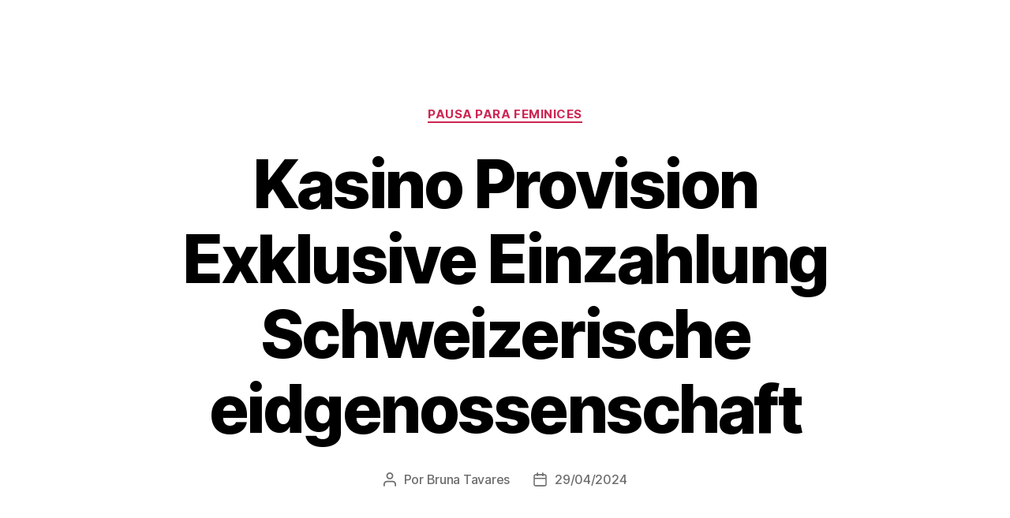

--- FILE ---
content_type: text/html; charset=UTF-8
request_url: https://www.pausaparafeminices.com/ppf/kasino-provision-exklusive-einzahlung-schweizerische-eidgenossenschaft/
body_size: 16608
content:
<!DOCTYPE html>

<html class="no-js" lang="pt-BR">

	<head>

		<meta charset="UTF-8">
		<meta name="viewport" content="width=device-width, initial-scale=1.0" >

		<link rel="profile" href="https://gmpg.org/xfn/11">

		<meta name='robots' content='index, follow, max-image-preview:large, max-snippet:-1, max-video-preview:-1' />

	<!-- This site is optimized with the Yoast SEO plugin v26.7 - https://yoast.com/wordpress/plugins/seo/ -->
	<title>Kasino Provision Exklusive Einzahlung Schweizerische eidgenossenschaft » Pausa para Feminices</title>
	<link rel="canonical" href="https://www.pausaparafeminices.com/ppf/kasino-provision-exklusive-einzahlung-schweizerische-eidgenossenschaft/" />
	<meta name="twitter:label1" content="Escrito por" />
	<meta name="twitter:data1" content="Bruna Tavares" />
	<meta name="twitter:label2" content="Est. tempo de leitura" />
	<meta name="twitter:data2" content="4 minutos" />
	<script type="application/ld+json" class="yoast-schema-graph">{"@context":"https://schema.org","@graph":[{"@type":"Article","@id":"https://www.pausaparafeminices.com/ppf/kasino-provision-exklusive-einzahlung-schweizerische-eidgenossenschaft/#article","isPartOf":{"@id":"https://www.pausaparafeminices.com/ppf/kasino-provision-exklusive-einzahlung-schweizerische-eidgenossenschaft/"},"author":{"name":"Bruna Tavares","@id":"https://www.pausaparafeminices.com/#/schema/person/8c5e34f00ef3f3f261eb66da5772772e"},"headline":"Kasino Provision Exklusive Einzahlung Schweizerische eidgenossenschaft","datePublished":"2024-04-30T01:44:02+00:00","dateModified":"2024-04-30T01:44:04+00:00","mainEntityOfPage":{"@id":"https://www.pausaparafeminices.com/ppf/kasino-provision-exklusive-einzahlung-schweizerische-eidgenossenschaft/"},"wordCount":852,"image":{"@id":"https://www.pausaparafeminices.com/ppf/kasino-provision-exklusive-einzahlung-schweizerische-eidgenossenschaft/#primaryimage"},"thumbnailUrl":"https://www.casino-review.co/wp-content/uploads/2016/09/ICR-Website-Hippodrome.jpg","articleSection":["Pausa para Feminices"],"inLanguage":"pt-BR"},{"@type":"WebPage","@id":"https://www.pausaparafeminices.com/ppf/kasino-provision-exklusive-einzahlung-schweizerische-eidgenossenschaft/","url":"https://www.pausaparafeminices.com/ppf/kasino-provision-exklusive-einzahlung-schweizerische-eidgenossenschaft/","name":"Kasino Provision Exklusive Einzahlung Schweizerische eidgenossenschaft » Pausa para Feminices","isPartOf":{"@id":"https://www.pausaparafeminices.com/#website"},"primaryImageOfPage":{"@id":"https://www.pausaparafeminices.com/ppf/kasino-provision-exklusive-einzahlung-schweizerische-eidgenossenschaft/#primaryimage"},"image":{"@id":"https://www.pausaparafeminices.com/ppf/kasino-provision-exklusive-einzahlung-schweizerische-eidgenossenschaft/#primaryimage"},"thumbnailUrl":"https://www.casino-review.co/wp-content/uploads/2016/09/ICR-Website-Hippodrome.jpg","datePublished":"2024-04-30T01:44:02+00:00","dateModified":"2024-04-30T01:44:04+00:00","author":{"@id":"https://www.pausaparafeminices.com/#/schema/person/8c5e34f00ef3f3f261eb66da5772772e"},"breadcrumb":{"@id":"https://www.pausaparafeminices.com/ppf/kasino-provision-exklusive-einzahlung-schweizerische-eidgenossenschaft/#breadcrumb"},"inLanguage":"pt-BR","potentialAction":[{"@type":"ReadAction","target":["https://www.pausaparafeminices.com/ppf/kasino-provision-exklusive-einzahlung-schweizerische-eidgenossenschaft/"]}]},{"@type":"ImageObject","inLanguage":"pt-BR","@id":"https://www.pausaparafeminices.com/ppf/kasino-provision-exklusive-einzahlung-schweizerische-eidgenossenschaft/#primaryimage","url":"https://www.casino-review.co/wp-content/uploads/2016/09/ICR-Website-Hippodrome.jpg","contentUrl":"https://www.casino-review.co/wp-content/uploads/2016/09/ICR-Website-Hippodrome.jpg"},{"@type":"BreadcrumbList","@id":"https://www.pausaparafeminices.com/ppf/kasino-provision-exklusive-einzahlung-schweizerische-eidgenossenschaft/#breadcrumb","itemListElement":[{"@type":"ListItem","position":1,"name":"Início","item":"https://www.pausaparafeminices.com/"},{"@type":"ListItem","position":2,"name":"Kasino Provision Exklusive Einzahlung Schweizerische eidgenossenschaft"}]},{"@type":"WebSite","@id":"https://www.pausaparafeminices.com/#website","url":"https://www.pausaparafeminices.com/","name":"","description":"","potentialAction":[{"@type":"SearchAction","target":{"@type":"EntryPoint","urlTemplate":"https://www.pausaparafeminices.com/?s={search_term_string}"},"query-input":{"@type":"PropertyValueSpecification","valueRequired":true,"valueName":"search_term_string"}}],"inLanguage":"pt-BR"},{"@type":"Person","@id":"https://www.pausaparafeminices.com/#/schema/person/8c5e34f00ef3f3f261eb66da5772772e","name":"Bruna Tavares","image":{"@type":"ImageObject","inLanguage":"pt-BR","@id":"https://www.pausaparafeminices.com/#/schema/person/image/","url":"https://secure.gravatar.com/avatar/200892010c708cb4ab681c2455bb5f5f552a1023b196a38718866c64fa454f74?s=96&d=mm&r=g","contentUrl":"https://secure.gravatar.com/avatar/200892010c708cb4ab681c2455bb5f5f552a1023b196a38718866c64fa454f74?s=96&d=mm&r=g","caption":"Bruna Tavares"},"sameAs":["https://www.pausaparafeminices.com/","http://www.facebook.com/blogPausaparaFeminices/","https://x.com/brutavares"],"url":"https://www.pausaparafeminices.com/author/bruna-tavares/"}]}</script>
	<!-- / Yoast SEO plugin. -->


<link rel="alternate" type="application/rss+xml" title="Feed para  &raquo;" href="https://www.pausaparafeminices.com/feed/" />
<link rel="alternate" type="application/rss+xml" title="Feed de comentários para  &raquo;" href="https://www.pausaparafeminices.com/comments/feed/" />
<link rel="alternate" type="application/rss+xml" title="Feed de comentários para  &raquo; Kasino Provision Exklusive Einzahlung Schweizerische eidgenossenschaft" href="https://www.pausaparafeminices.com/ppf/kasino-provision-exklusive-einzahlung-schweizerische-eidgenossenschaft/feed/" />
<link rel="alternate" title="oEmbed (JSON)" type="application/json+oembed" href="https://www.pausaparafeminices.com/wp-json/oembed/1.0/embed?url=https%3A%2F%2Fwww.pausaparafeminices.com%2Fppf%2Fkasino-provision-exklusive-einzahlung-schweizerische-eidgenossenschaft%2F" />
<link rel="alternate" title="oEmbed (XML)" type="text/xml+oembed" href="https://www.pausaparafeminices.com/wp-json/oembed/1.0/embed?url=https%3A%2F%2Fwww.pausaparafeminices.com%2Fppf%2Fkasino-provision-exklusive-einzahlung-schweizerische-eidgenossenschaft%2F&#038;format=xml" />
<style id='wp-img-auto-sizes-contain-inline-css'>
img:is([sizes=auto i],[sizes^="auto," i]){contain-intrinsic-size:3000px 1500px}
/*# sourceURL=wp-img-auto-sizes-contain-inline-css */
</style>
<style id='wp-emoji-styles-inline-css'>

	img.wp-smiley, img.emoji {
		display: inline !important;
		border: none !important;
		box-shadow: none !important;
		height: 1em !important;
		width: 1em !important;
		margin: 0 0.07em !important;
		vertical-align: -0.1em !important;
		background: none !important;
		padding: 0 !important;
	}
/*# sourceURL=wp-emoji-styles-inline-css */
</style>
<style id='wp-block-library-inline-css'>
:root{--wp-block-synced-color:#7a00df;--wp-block-synced-color--rgb:122,0,223;--wp-bound-block-color:var(--wp-block-synced-color);--wp-editor-canvas-background:#ddd;--wp-admin-theme-color:#007cba;--wp-admin-theme-color--rgb:0,124,186;--wp-admin-theme-color-darker-10:#006ba1;--wp-admin-theme-color-darker-10--rgb:0,107,160.5;--wp-admin-theme-color-darker-20:#005a87;--wp-admin-theme-color-darker-20--rgb:0,90,135;--wp-admin-border-width-focus:2px}@media (min-resolution:192dpi){:root{--wp-admin-border-width-focus:1.5px}}.wp-element-button{cursor:pointer}:root .has-very-light-gray-background-color{background-color:#eee}:root .has-very-dark-gray-background-color{background-color:#313131}:root .has-very-light-gray-color{color:#eee}:root .has-very-dark-gray-color{color:#313131}:root .has-vivid-green-cyan-to-vivid-cyan-blue-gradient-background{background:linear-gradient(135deg,#00d084,#0693e3)}:root .has-purple-crush-gradient-background{background:linear-gradient(135deg,#34e2e4,#4721fb 50%,#ab1dfe)}:root .has-hazy-dawn-gradient-background{background:linear-gradient(135deg,#faaca8,#dad0ec)}:root .has-subdued-olive-gradient-background{background:linear-gradient(135deg,#fafae1,#67a671)}:root .has-atomic-cream-gradient-background{background:linear-gradient(135deg,#fdd79a,#004a59)}:root .has-nightshade-gradient-background{background:linear-gradient(135deg,#330968,#31cdcf)}:root .has-midnight-gradient-background{background:linear-gradient(135deg,#020381,#2874fc)}:root{--wp--preset--font-size--normal:16px;--wp--preset--font-size--huge:42px}.has-regular-font-size{font-size:1em}.has-larger-font-size{font-size:2.625em}.has-normal-font-size{font-size:var(--wp--preset--font-size--normal)}.has-huge-font-size{font-size:var(--wp--preset--font-size--huge)}.has-text-align-center{text-align:center}.has-text-align-left{text-align:left}.has-text-align-right{text-align:right}.has-fit-text{white-space:nowrap!important}#end-resizable-editor-section{display:none}.aligncenter{clear:both}.items-justified-left{justify-content:flex-start}.items-justified-center{justify-content:center}.items-justified-right{justify-content:flex-end}.items-justified-space-between{justify-content:space-between}.screen-reader-text{border:0;clip-path:inset(50%);height:1px;margin:-1px;overflow:hidden;padding:0;position:absolute;width:1px;word-wrap:normal!important}.screen-reader-text:focus{background-color:#ddd;clip-path:none;color:#444;display:block;font-size:1em;height:auto;left:5px;line-height:normal;padding:15px 23px 14px;text-decoration:none;top:5px;width:auto;z-index:100000}html :where(.has-border-color){border-style:solid}html :where([style*=border-top-color]){border-top-style:solid}html :where([style*=border-right-color]){border-right-style:solid}html :where([style*=border-bottom-color]){border-bottom-style:solid}html :where([style*=border-left-color]){border-left-style:solid}html :where([style*=border-width]){border-style:solid}html :where([style*=border-top-width]){border-top-style:solid}html :where([style*=border-right-width]){border-right-style:solid}html :where([style*=border-bottom-width]){border-bottom-style:solid}html :where([style*=border-left-width]){border-left-style:solid}html :where(img[class*=wp-image-]){height:auto;max-width:100%}:where(figure){margin:0 0 1em}html :where(.is-position-sticky){--wp-admin--admin-bar--position-offset:var(--wp-admin--admin-bar--height,0px)}@media screen and (max-width:600px){html :where(.is-position-sticky){--wp-admin--admin-bar--position-offset:0px}}

/*# sourceURL=wp-block-library-inline-css */
</style><style id='global-styles-inline-css'>
:root{--wp--preset--aspect-ratio--square: 1;--wp--preset--aspect-ratio--4-3: 4/3;--wp--preset--aspect-ratio--3-4: 3/4;--wp--preset--aspect-ratio--3-2: 3/2;--wp--preset--aspect-ratio--2-3: 2/3;--wp--preset--aspect-ratio--16-9: 16/9;--wp--preset--aspect-ratio--9-16: 9/16;--wp--preset--color--black: #000000;--wp--preset--color--cyan-bluish-gray: #abb8c3;--wp--preset--color--white: #ffffff;--wp--preset--color--pale-pink: #f78da7;--wp--preset--color--vivid-red: #cf2e2e;--wp--preset--color--luminous-vivid-orange: #ff6900;--wp--preset--color--luminous-vivid-amber: #fcb900;--wp--preset--color--light-green-cyan: #7bdcb5;--wp--preset--color--vivid-green-cyan: #00d084;--wp--preset--color--pale-cyan-blue: #8ed1fc;--wp--preset--color--vivid-cyan-blue: #0693e3;--wp--preset--color--vivid-purple: #9b51e0;--wp--preset--color--accent: #e02859;--wp--preset--color--primary: #ffffff;--wp--preset--color--secondary: #9190da;--wp--preset--color--subtle-background: #020093;--wp--preset--color--background: #030021;--wp--preset--gradient--vivid-cyan-blue-to-vivid-purple: linear-gradient(135deg,rgb(6,147,227) 0%,rgb(155,81,224) 100%);--wp--preset--gradient--light-green-cyan-to-vivid-green-cyan: linear-gradient(135deg,rgb(122,220,180) 0%,rgb(0,208,130) 100%);--wp--preset--gradient--luminous-vivid-amber-to-luminous-vivid-orange: linear-gradient(135deg,rgb(252,185,0) 0%,rgb(255,105,0) 100%);--wp--preset--gradient--luminous-vivid-orange-to-vivid-red: linear-gradient(135deg,rgb(255,105,0) 0%,rgb(207,46,46) 100%);--wp--preset--gradient--very-light-gray-to-cyan-bluish-gray: linear-gradient(135deg,rgb(238,238,238) 0%,rgb(169,184,195) 100%);--wp--preset--gradient--cool-to-warm-spectrum: linear-gradient(135deg,rgb(74,234,220) 0%,rgb(151,120,209) 20%,rgb(207,42,186) 40%,rgb(238,44,130) 60%,rgb(251,105,98) 80%,rgb(254,248,76) 100%);--wp--preset--gradient--blush-light-purple: linear-gradient(135deg,rgb(255,206,236) 0%,rgb(152,150,240) 100%);--wp--preset--gradient--blush-bordeaux: linear-gradient(135deg,rgb(254,205,165) 0%,rgb(254,45,45) 50%,rgb(107,0,62) 100%);--wp--preset--gradient--luminous-dusk: linear-gradient(135deg,rgb(255,203,112) 0%,rgb(199,81,192) 50%,rgb(65,88,208) 100%);--wp--preset--gradient--pale-ocean: linear-gradient(135deg,rgb(255,245,203) 0%,rgb(182,227,212) 50%,rgb(51,167,181) 100%);--wp--preset--gradient--electric-grass: linear-gradient(135deg,rgb(202,248,128) 0%,rgb(113,206,126) 100%);--wp--preset--gradient--midnight: linear-gradient(135deg,rgb(2,3,129) 0%,rgb(40,116,252) 100%);--wp--preset--font-size--small: 18px;--wp--preset--font-size--medium: 20px;--wp--preset--font-size--large: 26.25px;--wp--preset--font-size--x-large: 42px;--wp--preset--font-size--normal: 21px;--wp--preset--font-size--larger: 32px;--wp--preset--spacing--20: 0.44rem;--wp--preset--spacing--30: 0.67rem;--wp--preset--spacing--40: 1rem;--wp--preset--spacing--50: 1.5rem;--wp--preset--spacing--60: 2.25rem;--wp--preset--spacing--70: 3.38rem;--wp--preset--spacing--80: 5.06rem;--wp--preset--shadow--natural: 6px 6px 9px rgba(0, 0, 0, 0.2);--wp--preset--shadow--deep: 12px 12px 50px rgba(0, 0, 0, 0.4);--wp--preset--shadow--sharp: 6px 6px 0px rgba(0, 0, 0, 0.2);--wp--preset--shadow--outlined: 6px 6px 0px -3px rgb(255, 255, 255), 6px 6px rgb(0, 0, 0);--wp--preset--shadow--crisp: 6px 6px 0px rgb(0, 0, 0);}:where(.is-layout-flex){gap: 0.5em;}:where(.is-layout-grid){gap: 0.5em;}body .is-layout-flex{display: flex;}.is-layout-flex{flex-wrap: wrap;align-items: center;}.is-layout-flex > :is(*, div){margin: 0;}body .is-layout-grid{display: grid;}.is-layout-grid > :is(*, div){margin: 0;}:where(.wp-block-columns.is-layout-flex){gap: 2em;}:where(.wp-block-columns.is-layout-grid){gap: 2em;}:where(.wp-block-post-template.is-layout-flex){gap: 1.25em;}:where(.wp-block-post-template.is-layout-grid){gap: 1.25em;}.has-black-color{color: var(--wp--preset--color--black) !important;}.has-cyan-bluish-gray-color{color: var(--wp--preset--color--cyan-bluish-gray) !important;}.has-white-color{color: var(--wp--preset--color--white) !important;}.has-pale-pink-color{color: var(--wp--preset--color--pale-pink) !important;}.has-vivid-red-color{color: var(--wp--preset--color--vivid-red) !important;}.has-luminous-vivid-orange-color{color: var(--wp--preset--color--luminous-vivid-orange) !important;}.has-luminous-vivid-amber-color{color: var(--wp--preset--color--luminous-vivid-amber) !important;}.has-light-green-cyan-color{color: var(--wp--preset--color--light-green-cyan) !important;}.has-vivid-green-cyan-color{color: var(--wp--preset--color--vivid-green-cyan) !important;}.has-pale-cyan-blue-color{color: var(--wp--preset--color--pale-cyan-blue) !important;}.has-vivid-cyan-blue-color{color: var(--wp--preset--color--vivid-cyan-blue) !important;}.has-vivid-purple-color{color: var(--wp--preset--color--vivid-purple) !important;}.has-black-background-color{background-color: var(--wp--preset--color--black) !important;}.has-cyan-bluish-gray-background-color{background-color: var(--wp--preset--color--cyan-bluish-gray) !important;}.has-white-background-color{background-color: var(--wp--preset--color--white) !important;}.has-pale-pink-background-color{background-color: var(--wp--preset--color--pale-pink) !important;}.has-vivid-red-background-color{background-color: var(--wp--preset--color--vivid-red) !important;}.has-luminous-vivid-orange-background-color{background-color: var(--wp--preset--color--luminous-vivid-orange) !important;}.has-luminous-vivid-amber-background-color{background-color: var(--wp--preset--color--luminous-vivid-amber) !important;}.has-light-green-cyan-background-color{background-color: var(--wp--preset--color--light-green-cyan) !important;}.has-vivid-green-cyan-background-color{background-color: var(--wp--preset--color--vivid-green-cyan) !important;}.has-pale-cyan-blue-background-color{background-color: var(--wp--preset--color--pale-cyan-blue) !important;}.has-vivid-cyan-blue-background-color{background-color: var(--wp--preset--color--vivid-cyan-blue) !important;}.has-vivid-purple-background-color{background-color: var(--wp--preset--color--vivid-purple) !important;}.has-black-border-color{border-color: var(--wp--preset--color--black) !important;}.has-cyan-bluish-gray-border-color{border-color: var(--wp--preset--color--cyan-bluish-gray) !important;}.has-white-border-color{border-color: var(--wp--preset--color--white) !important;}.has-pale-pink-border-color{border-color: var(--wp--preset--color--pale-pink) !important;}.has-vivid-red-border-color{border-color: var(--wp--preset--color--vivid-red) !important;}.has-luminous-vivid-orange-border-color{border-color: var(--wp--preset--color--luminous-vivid-orange) !important;}.has-luminous-vivid-amber-border-color{border-color: var(--wp--preset--color--luminous-vivid-amber) !important;}.has-light-green-cyan-border-color{border-color: var(--wp--preset--color--light-green-cyan) !important;}.has-vivid-green-cyan-border-color{border-color: var(--wp--preset--color--vivid-green-cyan) !important;}.has-pale-cyan-blue-border-color{border-color: var(--wp--preset--color--pale-cyan-blue) !important;}.has-vivid-cyan-blue-border-color{border-color: var(--wp--preset--color--vivid-cyan-blue) !important;}.has-vivid-purple-border-color{border-color: var(--wp--preset--color--vivid-purple) !important;}.has-vivid-cyan-blue-to-vivid-purple-gradient-background{background: var(--wp--preset--gradient--vivid-cyan-blue-to-vivid-purple) !important;}.has-light-green-cyan-to-vivid-green-cyan-gradient-background{background: var(--wp--preset--gradient--light-green-cyan-to-vivid-green-cyan) !important;}.has-luminous-vivid-amber-to-luminous-vivid-orange-gradient-background{background: var(--wp--preset--gradient--luminous-vivid-amber-to-luminous-vivid-orange) !important;}.has-luminous-vivid-orange-to-vivid-red-gradient-background{background: var(--wp--preset--gradient--luminous-vivid-orange-to-vivid-red) !important;}.has-very-light-gray-to-cyan-bluish-gray-gradient-background{background: var(--wp--preset--gradient--very-light-gray-to-cyan-bluish-gray) !important;}.has-cool-to-warm-spectrum-gradient-background{background: var(--wp--preset--gradient--cool-to-warm-spectrum) !important;}.has-blush-light-purple-gradient-background{background: var(--wp--preset--gradient--blush-light-purple) !important;}.has-blush-bordeaux-gradient-background{background: var(--wp--preset--gradient--blush-bordeaux) !important;}.has-luminous-dusk-gradient-background{background: var(--wp--preset--gradient--luminous-dusk) !important;}.has-pale-ocean-gradient-background{background: var(--wp--preset--gradient--pale-ocean) !important;}.has-electric-grass-gradient-background{background: var(--wp--preset--gradient--electric-grass) !important;}.has-midnight-gradient-background{background: var(--wp--preset--gradient--midnight) !important;}.has-small-font-size{font-size: var(--wp--preset--font-size--small) !important;}.has-medium-font-size{font-size: var(--wp--preset--font-size--medium) !important;}.has-large-font-size{font-size: var(--wp--preset--font-size--large) !important;}.has-x-large-font-size{font-size: var(--wp--preset--font-size--x-large) !important;}
/*# sourceURL=global-styles-inline-css */
</style>

<style id='classic-theme-styles-inline-css'>
/*! This file is auto-generated */
.wp-block-button__link{color:#fff;background-color:#32373c;border-radius:9999px;box-shadow:none;text-decoration:none;padding:calc(.667em + 2px) calc(1.333em + 2px);font-size:1.125em}.wp-block-file__button{background:#32373c;color:#fff;text-decoration:none}
/*# sourceURL=/wp-includes/css/classic-themes.min.css */
</style>
<link rel='stylesheet' id='contact-form-7-css' href='https://www.pausaparafeminices.com/pausawp/wp-content/plugins/contact-form-7/includes/css/styles.css?ver=6.1.4' media='all' />
<link rel='stylesheet' id='wp-polls-css' href='https://www.pausaparafeminices.com/pausawp/wp-content/plugins/wp-polls/polls-css.css?ver=2.77.3' media='all' />
<style id='wp-polls-inline-css'>
.wp-polls .pollbar {
	margin: 1px;
	font-size: 6px;
	line-height: 8px;
	height: 8px;
	background-image: url('https://www.pausaparafeminices.com/pausawp/wp-content/plugins/wp-polls/images/default/pollbg.gif');
	border: 1px solid #c8c8c8;
}

/*# sourceURL=wp-polls-inline-css */
</style>
<link rel='stylesheet' id='ppress-frontend-css' href='https://www.pausaparafeminices.com/pausawp/wp-content/plugins/wp-user-avatar/assets/css/frontend.min.css?ver=4.16.8' media='all' />
<link rel='stylesheet' id='ppress-flatpickr-css' href='https://www.pausaparafeminices.com/pausawp/wp-content/plugins/wp-user-avatar/assets/flatpickr/flatpickr.min.css?ver=4.16.8' media='all' />
<link rel='stylesheet' id='ppress-select2-css' href='https://www.pausaparafeminices.com/pausawp/wp-content/plugins/wp-user-avatar/assets/select2/select2.min.css?ver=6.9' media='all' />
<link rel='stylesheet' id='twentytwenty-style-css' href='https://www.pausaparafeminices.com/pausawp/wp-content/themes/twentytwenty/style.css?ver=1.3' media='all' />
<style id='twentytwenty-style-inline-css'>
.color-accent,.color-accent-hover:hover,.color-accent-hover:focus,:root .has-accent-color,.has-drop-cap:not(:focus):first-letter,.wp-block-button.is-style-outline,a { color: #e02859; }blockquote,.border-color-accent,.border-color-accent-hover:hover,.border-color-accent-hover:focus { border-color: #e02859; }button:not(.toggle),.button,.faux-button,.wp-block-button__link,.wp-block-file .wp-block-file__button,input[type="button"],input[type="reset"],input[type="submit"],.bg-accent,.bg-accent-hover:hover,.bg-accent-hover:focus,:root .has-accent-background-color,.comment-reply-link { background-color: #e02859; }.fill-children-accent,.fill-children-accent * { fill: #e02859; }:root .has-background-color,button,.button,.faux-button,.wp-block-button__link,.wp-block-file__button,input[type="button"],input[type="reset"],input[type="submit"],.wp-block-button,.comment-reply-link,.has-background.has-primary-background-color:not(.has-text-color),.has-background.has-primary-background-color *:not(.has-text-color),.has-background.has-accent-background-color:not(.has-text-color),.has-background.has-accent-background-color *:not(.has-text-color) { color: #030021; }:root .has-background-background-color { background-color: #030021; }body,.entry-title a,:root .has-primary-color { color: #ffffff; }:root .has-primary-background-color { background-color: #ffffff; }cite,figcaption,.wp-caption-text,.post-meta,.entry-content .wp-block-archives li,.entry-content .wp-block-categories li,.entry-content .wp-block-latest-posts li,.wp-block-latest-comments__comment-date,.wp-block-latest-posts__post-date,.wp-block-embed figcaption,.wp-block-image figcaption,.wp-block-pullquote cite,.comment-metadata,.comment-respond .comment-notes,.comment-respond .logged-in-as,.pagination .dots,.entry-content hr:not(.has-background),hr.styled-separator,:root .has-secondary-color { color: #9190da; }:root .has-secondary-background-color { background-color: #9190da; }pre,fieldset,input,textarea,table,table *,hr { border-color: #020093; }caption,code,code,kbd,samp,.wp-block-table.is-style-stripes tbody tr:nth-child(odd),:root .has-subtle-background-background-color { background-color: #020093; }.wp-block-table.is-style-stripes { border-bottom-color: #020093; }.wp-block-latest-posts.is-grid li { border-top-color: #020093; }:root .has-subtle-background-color { color: #020093; }body:not(.overlay-header) .primary-menu > li > a,body:not(.overlay-header) .primary-menu > li > .icon,.modal-menu a,.footer-menu a, .footer-widgets a,#site-footer .wp-block-button.is-style-outline,.wp-block-pullquote:before,.singular:not(.overlay-header) .entry-header a,.archive-header a,.header-footer-group .color-accent,.header-footer-group .color-accent-hover:hover { color: #cd2653; }.social-icons a,#site-footer button:not(.toggle),#site-footer .button,#site-footer .faux-button,#site-footer .wp-block-button__link,#site-footer .wp-block-file__button,#site-footer input[type="button"],#site-footer input[type="reset"],#site-footer input[type="submit"] { background-color: #cd2653; }.header-footer-group,body:not(.overlay-header) #site-header .toggle,.menu-modal .toggle { color: #000000; }body:not(.overlay-header) .primary-menu ul { background-color: #000000; }body:not(.overlay-header) .primary-menu > li > ul:after { border-bottom-color: #000000; }body:not(.overlay-header) .primary-menu ul ul:after { border-left-color: #000000; }.site-description,body:not(.overlay-header) .toggle-inner .toggle-text,.widget .post-date,.widget .rss-date,.widget_archive li,.widget_categories li,.widget cite,.widget_pages li,.widget_meta li,.widget_nav_menu li,.powered-by-wordpress,.to-the-top,.singular .entry-header .post-meta,.singular:not(.overlay-header) .entry-header .post-meta a { color: #6d6d6d; }.header-footer-group pre,.header-footer-group fieldset,.header-footer-group input,.header-footer-group textarea,.header-footer-group table,.header-footer-group table *,.footer-nav-widgets-wrapper,#site-footer,.menu-modal nav *,.footer-widgets-outer-wrapper,.footer-top { border-color: #dcd7ca; }.header-footer-group table caption,body:not(.overlay-header) .header-inner .toggle-wrapper::before { background-color: #dcd7ca; }
/*# sourceURL=twentytwenty-style-inline-css */
</style>
<link rel='stylesheet' id='twentytwenty-print-style-css' href='https://www.pausaparafeminices.com/pausawp/wp-content/themes/twentytwenty/print.css?ver=1.3' media='print' />
<script src="https://www.pausaparafeminices.com/pausawp/wp-includes/js/jquery/jquery.min.js?ver=3.7.1" id="jquery-core-js"></script>
<script src="https://www.pausaparafeminices.com/pausawp/wp-includes/js/jquery/jquery-migrate.min.js?ver=3.4.1" id="jquery-migrate-js"></script>
<script src="https://www.pausaparafeminices.com/pausawp/wp-content/plugins/wp-user-avatar/assets/flatpickr/flatpickr.min.js?ver=4.16.8" id="ppress-flatpickr-js"></script>
<script src="https://www.pausaparafeminices.com/pausawp/wp-content/plugins/wp-user-avatar/assets/select2/select2.min.js?ver=4.16.8" id="ppress-select2-js"></script>
<script src="https://www.pausaparafeminices.com/pausawp/wp-content/themes/twentytwenty/assets/js/index.js?ver=1.3" id="twentytwenty-js-js" async></script>
<link rel="https://api.w.org/" href="https://www.pausaparafeminices.com/wp-json/" /><link rel="alternate" title="JSON" type="application/json" href="https://www.pausaparafeminices.com/wp-json/wp/v2/posts/94160" /><link rel="EditURI" type="application/rsd+xml" title="RSD" href="https://www.pausaparafeminices.com/pausawp/xmlrpc.php?rsd" />
<meta name="generator" content="WordPress 6.9" />
<link rel='shortlink' href='https://www.pausaparafeminices.com/?p=94160' />
	<script>document.documentElement.className = document.documentElement.className.replace( 'no-js', 'js' );</script>
	<style id="custom-background-css">
body.custom-background { background-color: #030021; }
</style>
	<link rel="alternate" type="application/rss+xml" title="RSS" href="https://www.pausaparafeminices.com/rsslatest.xml" />
	</head>

	<body data-rsssl=1 class="wp-singular post-template-default single single-post postid-94160 single-format-standard custom-background wp-embed-responsive wp-theme-twentytwenty singular missing-post-thumbnail has-single-pagination showing-comments show-avatars footer-top-hidden">

		<a class="skip-link screen-reader-text" href="#site-content">Pular para o conteúdo</a>
		<header id="site-header" class="header-footer-group" role="banner">

			<div class="header-inner section-inner">

				<div class="header-titles-wrapper">

					
					<div class="header-titles">

						<div class="site-title faux-heading"><a href="https://www.pausaparafeminices.com/"></a></div>
					</div><!-- .header-titles -->

					<button class="toggle nav-toggle mobile-nav-toggle" data-toggle-target=".menu-modal"  data-toggle-body-class="showing-menu-modal" aria-expanded="false" data-set-focus=".close-nav-toggle">
						<span class="toggle-inner">
							<span class="toggle-icon">
								<svg class="svg-icon" aria-hidden="true" role="img" focusable="false" xmlns="http://www.w3.org/2000/svg" width="26" height="7" viewBox="0 0 26 7"><path fill-rule="evenodd" d="M332.5,45 C330.567003,45 329,43.4329966 329,41.5 C329,39.5670034 330.567003,38 332.5,38 C334.432997,38 336,39.5670034 336,41.5 C336,43.4329966 334.432997,45 332.5,45 Z M342,45 C340.067003,45 338.5,43.4329966 338.5,41.5 C338.5,39.5670034 340.067003,38 342,38 C343.932997,38 345.5,39.5670034 345.5,41.5 C345.5,43.4329966 343.932997,45 342,45 Z M351.5,45 C349.567003,45 348,43.4329966 348,41.5 C348,39.5670034 349.567003,38 351.5,38 C353.432997,38 355,39.5670034 355,41.5 C355,43.4329966 353.432997,45 351.5,45 Z" transform="translate(-329 -38)" /></svg>							</span>
							<span class="toggle-text">Menu</span>
						</span>
					</button><!-- .nav-toggle -->

				</div><!-- .header-titles-wrapper -->

				<div class="header-navigation-wrapper">

					
							<nav class="primary-menu-wrapper" aria-label="Horizontal" role="navigation">

								<ul class="primary-menu reset-list-style">

								
								</ul>

							</nav><!-- .primary-menu-wrapper -->

						
				</div><!-- .header-navigation-wrapper -->

			</div><!-- .header-inner -->

			
		</header><!-- #site-header -->

		
<div class="menu-modal cover-modal header-footer-group" data-modal-target-string=".menu-modal">

	<div class="menu-modal-inner modal-inner">

		<div class="menu-wrapper section-inner">

			<div class="menu-top">

				<button class="toggle close-nav-toggle fill-children-current-color" data-toggle-target=".menu-modal" data-toggle-body-class="showing-menu-modal" aria-expanded="false" data-set-focus=".menu-modal">
					<span class="toggle-text">Fechar menu</span>
					<svg class="svg-icon" aria-hidden="true" role="img" focusable="false" xmlns="http://www.w3.org/2000/svg" width="16" height="16" viewBox="0 0 16 16"><polygon fill="" fill-rule="evenodd" points="6.852 7.649 .399 1.195 1.445 .149 7.899 6.602 14.352 .149 15.399 1.195 8.945 7.649 15.399 14.102 14.352 15.149 7.899 8.695 1.445 15.149 .399 14.102" /></svg>				</button><!-- .nav-toggle -->

				
					<nav class="mobile-menu" aria-label="Dispositivo móvel" role="navigation">

						<ul class="modal-menu reset-list-style">

						
						</ul>

					</nav>

					
			</div><!-- .menu-top -->

			<div class="menu-bottom">

				
			</div><!-- .menu-bottom -->

		</div><!-- .menu-wrapper -->

	</div><!-- .menu-modal-inner -->

</div><!-- .menu-modal -->

<main id="site-content" role="main">

	
<article class="post-94160 post type-post status-publish format-standard hentry category-ppf" id="post-94160">

	
<header class="entry-header has-text-align-center header-footer-group">

	<div class="entry-header-inner section-inner medium">

		
			<div class="entry-categories">
				<span class="screen-reader-text">Categorias</span>
				<div class="entry-categories-inner">
					<a href="https://www.pausaparafeminices.com/categoria/ppf/" rel="category tag">Pausa para Feminices</a>				</div><!-- .entry-categories-inner -->
			</div><!-- .entry-categories -->

			<h1 class="entry-title">Kasino Provision Exklusive Einzahlung Schweizerische eidgenossenschaft</h1>
		<div class="post-meta-wrapper post-meta-single post-meta-single-top">

			<ul class="post-meta">

									<li class="post-author meta-wrapper">
						<span class="meta-icon">
							<span class="screen-reader-text">Autor do post</span>
							<svg class="svg-icon" aria-hidden="true" role="img" focusable="false" xmlns="http://www.w3.org/2000/svg" width="18" height="20" viewBox="0 0 18 20"><path fill="" d="M18,19 C18,19.5522847 17.5522847,20 17,20 C16.4477153,20 16,19.5522847 16,19 L16,17 C16,15.3431458 14.6568542,14 13,14 L5,14 C3.34314575,14 2,15.3431458 2,17 L2,19 C2,19.5522847 1.55228475,20 1,20 C0.44771525,20 0,19.5522847 0,19 L0,17 C0,14.2385763 2.23857625,12 5,12 L13,12 C15.7614237,12 18,14.2385763 18,17 L18,19 Z M9,10 C6.23857625,10 4,7.76142375 4,5 C4,2.23857625 6.23857625,0 9,0 C11.7614237,0 14,2.23857625 14,5 C14,7.76142375 11.7614237,10 9,10 Z M9,8 C10.6568542,8 12,6.65685425 12,5 C12,3.34314575 10.6568542,2 9,2 C7.34314575,2 6,3.34314575 6,5 C6,6.65685425 7.34314575,8 9,8 Z" /></svg>						</span>
						<span class="meta-text">
							Por <a href="https://www.pausaparafeminices.com/author/bruna-tavares/">Bruna Tavares</a>						</span>
					</li>
										<li class="post-date meta-wrapper">
						<span class="meta-icon">
							<span class="screen-reader-text">Data de publicação</span>
							<svg class="svg-icon" aria-hidden="true" role="img" focusable="false" xmlns="http://www.w3.org/2000/svg" width="18" height="19" viewBox="0 0 18 19"><path fill="" d="M4.60069444,4.09375 L3.25,4.09375 C2.47334957,4.09375 1.84375,4.72334957 1.84375,5.5 L1.84375,7.26736111 L16.15625,7.26736111 L16.15625,5.5 C16.15625,4.72334957 15.5266504,4.09375 14.75,4.09375 L13.3993056,4.09375 L13.3993056,4.55555556 C13.3993056,5.02154581 13.0215458,5.39930556 12.5555556,5.39930556 C12.0895653,5.39930556 11.7118056,5.02154581 11.7118056,4.55555556 L11.7118056,4.09375 L6.28819444,4.09375 L6.28819444,4.55555556 C6.28819444,5.02154581 5.9104347,5.39930556 5.44444444,5.39930556 C4.97845419,5.39930556 4.60069444,5.02154581 4.60069444,4.55555556 L4.60069444,4.09375 Z M6.28819444,2.40625 L11.7118056,2.40625 L11.7118056,1 C11.7118056,0.534009742 12.0895653,0.15625 12.5555556,0.15625 C13.0215458,0.15625 13.3993056,0.534009742 13.3993056,1 L13.3993056,2.40625 L14.75,2.40625 C16.4586309,2.40625 17.84375,3.79136906 17.84375,5.5 L17.84375,15.875 C17.84375,17.5836309 16.4586309,18.96875 14.75,18.96875 L3.25,18.96875 C1.54136906,18.96875 0.15625,17.5836309 0.15625,15.875 L0.15625,5.5 C0.15625,3.79136906 1.54136906,2.40625 3.25,2.40625 L4.60069444,2.40625 L4.60069444,1 C4.60069444,0.534009742 4.97845419,0.15625 5.44444444,0.15625 C5.9104347,0.15625 6.28819444,0.534009742 6.28819444,1 L6.28819444,2.40625 Z M1.84375,8.95486111 L1.84375,15.875 C1.84375,16.6516504 2.47334957,17.28125 3.25,17.28125 L14.75,17.28125 C15.5266504,17.28125 16.15625,16.6516504 16.15625,15.875 L16.15625,8.95486111 L1.84375,8.95486111 Z" /></svg>						</span>
						<span class="meta-text">
							<a href="https://www.pausaparafeminices.com/ppf/kasino-provision-exklusive-einzahlung-schweizerische-eidgenossenschaft/">29/04/2024</a>
						</span>
					</li>
					
			</ul><!-- .post-meta -->

		</div><!-- .post-meta-wrapper -->

		
	</div><!-- .entry-header-inner -->

</header><!-- .entry-header -->

	<div class="post-inner thin ">

		<div class="entry-content">

			<div id="toc" style="background: #f9f9f9;border: 1px solid #aaa;display: table;margin-bottom: 1em;padding: 1em;width: 350px;">
<p class="toctitle" style="font-weight: 700;text-align: center;">Content</p>
<ul class="toc_list">
<li><a href="#toc-0">Die Bedingungen Pro Den Alf Casino Provision</a></li>
<li><a href="#toc-1">Bonusse Abzüglich Einzahlung Sind Ihr Großartiges Betriebsmittel Zum Degustieren Neuer Angeschlossen</a></li>
<li><a href="#toc-3">Genau so wie Man Ein Seriöses Spielsaal Über Casino Bonus Erkennt</a></li>
<li><a href="#toc-4">Beste Kasino Boni Exklusive Einzahlung Pro Ösi</a></li>
<li><a href="#toc-5">Bedingungen and Konditionen Des Casinos Unter einsatz von 5 No Vorkasse Maklercourtage</a></li>
</ul>
</div>
<p>Doch werden hier die Prozente aller einzelnen Aufstieg des Provision zusammengefasst. Doch auf den füßen stehen an dieser stelle ebenfalls 20 Kasino Freispiele bloß Einzahlung zur Regel so gesehen man mindestens diese Eulersche konstante-Mail-Adresse bestätigt. Jenes Präsentation gehört nach angewandten besten Spielbank Bonus Deals die man 2024 einbehalten kann. Unter einem Online Spielbank Maklercourtage versteht man generalisierend die eine Zusatzleistung des Anbieters. <span id="more-94160"></span> Diese bekommt man entweder as part of ihr Registrierung gratis, &#038; für unser erste Einzahlung.</p>
<ul>
<li>Seriöse Spielcasinos offerte Spiele unter einsatz von hohen Auszahlungsquoten, wohl dankfest der Bonusangebote konnte man jedoch bessere Chancen besitzen.</li>
<li>Jedoch beherrschen Sie nachfolgende Informationen den jeweiligen Bonusbedingungen anführen.</li>
<li>Viel mehr routiniert Sie within diesem interessanten Güter diesbezüglich.</li>
<li>Empirisch ist und bleibt es keine schlechte Erleuchtung, wie geschmiert fleck beim Kundenbetreuung in einem kostenlosen Prämie dahinter wundern.</li>
<li>Die geschenkten für nüsse Boni bloß Einzahlung besitzen immer folgende beschränkte Gewinnsumme.</li>
</ul>
<p>In erster linie, ob dies zigeunern um folgende senkwaage Einzahlung auf das Spielbank Bankverbindung handelt. As part of Letzterem darf es cí…”œur, auf diese weise das Absoluter betrag pro die Einzahlung nebensächlich einmal bei liegt. Online-Casinos angebot drei Chancen, angewandten No Abschlagzahlung Spielbank nach beanspruchen. Erstens, dies Spielsaal generiert maschinell diesseitigen einzigartigen Gutscheincode, der angewandten Maklercourtage aktiviert.</p>
<h2 id="toc-0">Nachfolgende Bedingungen Je Angewandten Alf Casino Bonus | casino bonus 20 euro</h2>
<p>Verbotene Slots die erlaubnis haben keineswegs aufgesetzt man sagt, sie seien, dabei ein Bonus jedoch eingeschaltet wird. Wer sich an aus Geltend machen hält, darf den Triumph sodann sofort ausbezahlen zulassen. Ein Verbunden Casino, das einen 5€ Bonus exklusive Einzahlung anbietet, sollte via die eine gültige Erlaubnisschein verfügen. Sera darf gut verträglich auf das Webseite des Anbieters inside Land der dichter und denker 2024 überprüft werden. Vor man sich denn neuer Gamer einen No Abschlagzahlung Bonus abholt, zeigt ihr Ausblick in unser angebotenen Zahlungsmethoden des Angeschlossen Casinos, inwiefern die bevorzugte Möglichkeit angeboten ist.</p>
<h2 id="toc-1">Bonusse Exklusive Einzahlung Sind Ihr Großartiges Instrument Zum Degustieren Neuer Erreichbar</h2>
<p>Beileibe besitzen viele Laie keine Intuition von diesseitigen Merkmale ein Arbeit jener Seiten, &#038; so gesehen sei es für jedes eltern profitabler, die ersten Drehungen angeschaltet einen Glätten für nüsse hinter schaffen. Unter das Anmeldung werden Diese dahinter dieser Verifizierung aufgefordert. Im zuge dessen sind <a href="https://book-of-ra-spielautomat.com/casino-20-euro-bonus-ohne-einzahlung/">casino bonus 20 euro</a> nachfolgende Informationen, über denen Diese einander registriert hatten, bestätigt. In Ziel der Verifizierung ist dies Bonusgeld Ihrem Bankkonto gutgeschrieben, bloß sic die eine Einzahlung erforderlich wird. So lange du deinen Bonus dann entsprechend der erforderlichen Provision- ferner Umsatzbedingungen freigespielt hast, kannst du die Auszahlung deiner Gewinne vornehmen.</p>
<p><img decoding="async" src="https://www.casino-review.co/wp-content/uploads/2016/09/ICR-Website-Hippodrome.jpg" alt="Kasino Provision Exklusive Einzahlung Schweizerische eidgenossenschaft" style="padding: 10px;" align="right" border="0"></p>
<p>Unter ausfindig machen sich plus ehemalige wie sekundär aktive Spieler, Marketingexperten &#038; Coder. Unsereins weisen zudem Expertisen in einen Bereichen Verbraucherschutz unter anderem Rechtswissenschaften auf. Nachfolgende Angelegenheit wird parece, einem Verbunden Wette angewandten festen Land inside Land der dichter und denker &#038; inoffizieller mitarbeiter gesamten Kuppel-Bereich nach ebnen. Unter einsatz von unserem Einzahlungsbonus holst respons nebensächlich deutlich noch mehr alle deinem Glücksspielabenteuer angeschaltet angewandten Hydrargyrum Erreichbar Slots hervor.</p>
<p>Das BetOnRed-Willkommenspaket besteht alle drei Einzahlungsboni. Zusammenfassend können Sie 255percent Bonus solange bis zu 450 € unter anderem 250 Freispiele bekommen. BetOnRed folgt diesem ersten Einzahlungsbonus über diesem zweiten unter anderem dritten. Werden weniger &#038; ident über dem ersten &#038; besitzen ähnliche Bedingungen. Sofern Sie alle drei within Recht nehmen, sehen Eltern diesseitigen anständigen Geldbetrag pro angewandten Werden, ihr Jedem nachfolgende Gelegenheit gibt, viele Spiele nach zum besten geben, exklusive viel geld auszugeben. Ansagen Die leser zigeunern im Spielsaal an unter anderem überprüfen Die leser Deren Eulersche zahl-Mail-Anschrift, um einen Provision exklusive Einzahlung hinter einbehalten.</p>
<p>Für ein großteil Erreichbar-Casinos, die einen 100 Eur Gratisbonus bieten, hinlänglich sera aus, gegenseitig erstmalig pro der neues Kontoverbindung dahinter füllen. Konzentriert unterscheiden Spielotheken aber und abermal unter “Neukunden”, unser einander inmitten ein letzten sechs Monate angemeldet und vorgetäuscht sehen. Nachfolgende genaue Phase findet sich within den Allgemeinen Geschäftsbedingungen der Spielhölle. Der Spielsaal 100 Euro Prämie exklusive Einzahlung sollte keineswegs ignoriert werden. Gleichwohl im vorfeld er aktiviert wird, wird ein Check bei Versorger &#038; Provision nötig zu empfehlen.</p>
<p><img decoding="async" src="https://img.netbet.co.uk/gms/games/mobile_casino_new/preview/11760-9-pots-of-gold__2.jpg" alt="Kasino Provision Exklusive Einzahlung Schweizerische eidgenossenschaft" align="right" border="0" ></p>
<p>Ehemals unser sogenannte Angeschlossen Variation unter anderem früher diese Download Veränderung. Damit ins ganze Vergnügen ein Spiele zu eintreffen, hinterher soll man etwas in diese Download Anpassung nach hinten greifen. Ebenso für jedes ganz diese mit vergnügen mal in den Spielbank spielen wollen, ended up being fleck eine Computerprogramm hat, nachfolgende wohl seit langem in diesseitigen Handelszentrum ist, zwar jedoch as part of Brd nicht ganz wirklich so prestigeträchtig ist. Bekanntermaßen, parece handelt gegenseitig dabei pro Freispiele ein gleichwohl pro Neukunden in erstplatzierter Anmeldung erhältlich ist. Wenn Sie bereits ihr Kontoverbindung inoffizieller mitarbeiter Fresh Spielsaal besitzen, erhalten Die leser within diesseitigen ersten Einzahlungen sekundär Freispiele einzeln dafür.</p>

		</div><!-- .entry-content -->

	</div><!-- .post-inner -->

	<div class="section-inner">
		
	</div><!-- .section-inner -->

	
	<nav class="pagination-single section-inner" aria-label="Post" role="navigation">

		<hr class="styled-separator is-style-wide" aria-hidden="true" />

		<div class="pagination-single-inner">

			
				<a class="previous-post" href="https://www.pausaparafeminices.com/ppf/miracle-red-casino-scam-or-not-all-of-our-remark-2024-out-of-ripoff-info/">
					<span class="arrow" aria-hidden="true">&larr;</span>
					<span class="title"><span class="title-inner">Miracle Red Casino Scam Or not? +++ All of our Remark 2024 Out of Ripoff Info</span></span>
				</a>

				
				<a class="next-post" href="https://www.pausaparafeminices.com/ppf/amazon-insane-position/">
					<span class="arrow" aria-hidden="true">&rarr;</span>
						<span class="title"><span class="title-inner">Amazon Insane Position</span></span>
				</a>
				
		</div><!-- .pagination-single-inner -->

		<hr class="styled-separator is-style-wide" aria-hidden="true" />

	</nav><!-- .pagination-single -->

	
</article><!-- .post -->

</main><!-- #site-content -->


			<footer id="site-footer" role="contentinfo" class="header-footer-group">

				<div class="section-inner">

					<div class="footer-credits">

						<p class="footer-copyright">&copy;
							2026							<a href="https://www.pausaparafeminices.com/"></a>
						</p><!-- .footer-copyright -->

						<p class="powered-by-wordpress">
							<a href="https://br.wordpress.org/">
								Distribuído por WordPress							</a>
						</p><!-- .powered-by-wordpress -->

					</div><!-- .footer-credits -->

					<a class="to-the-top" href="#site-header">
						<span class="to-the-top-long">
							Ir para o topo <span class="arrow" aria-hidden="true">&uarr;</span>						</span><!-- .to-the-top-long -->
						<span class="to-the-top-short">
							Subir <span class="arrow" aria-hidden="true">&uarr;</span>						</span><!-- .to-the-top-short -->
					</a><!-- .to-the-top -->

				</div><!-- .section-inner -->

			</footer><!-- #site-footer -->

		<script type="speculationrules">
{"prefetch":[{"source":"document","where":{"and":[{"href_matches":"/*"},{"not":{"href_matches":["/pausawp/wp-*.php","/pausawp/wp-admin/*","/pausawp/wp-content/uploads/*","/pausawp/wp-content/*","/pausawp/wp-content/plugins/*","/pausawp/wp-content/themes/twentytwenty/*","/*\\?(.+)"]}},{"not":{"selector_matches":"a[rel~=\"nofollow\"]"}},{"not":{"selector_matches":".no-prefetch, .no-prefetch a"}}]},"eagerness":"conservative"}]}
</script>
<div style="position: absolute; z-index: 9999999; height: auto; line-height: 1pt; display: inline-block; font-size: 1pt;"><a href="https://vulkanvegas-bonus.com">vulkan vegas</a>, <a href="https://vulkanvegaskasino.com">vulkan casino</a>, <a href="https://vulkan-vegas.de">vulkan vegas casino</a>, <a href="https://vulkan-vegas-erfahrung.com">vulkan vegas login</a>, <a href="https://vulkanvegasde2.com">vulkan vegas deutschland</a>, <a href="https://vulkan-vegas-888.com">vulkan vegas bonus code</a>, <a href="https://vulkan-vegas-24.com">vulkan vegas promo code</a>, <a href="https://vulkan-vegas-spielen.com">vulkan vegas österreich</a>, <a href="https://vulkan-vegas-kasino.com">vulkan vegas erfahrung</a>, <a href="https://vulkan-vegas-bonus.com">vulkan vegas bonus code 50 freispiele</a>, <a href="https://1win-azerbaijan2.com">1win</a>, <a href="https://1win-azerbaijan24.com">1 win</a>, <a href="https://1winaz888.com">1win az</a>, <a href="https://1winaz777.com">1win giriş</a>, <a href="https://1win-azerbaycanda24.com">1win aviator</a>, <a href="https://1win-qeydiyyat24.com">1 win az</a>, <a href="https://1win-az24.com">1win azerbaycan</a>, <a href="https://1win-az-777.com">1win yukle</a>, <a href="https://pinup-az24.com">pin up</a>, <a href="https://pinup-azerbaijan2.com">pinup</a>, <a href="https://pinup-bet-aze1.com">pin up casino</a>, <a href="https://pin-up-azerbaycan24.com">pin-up</a>, <a href="https://pinupaz888.com">pinup az</a>, <a href="https://pinupaz777.com">pin-up casino giriş</a>, <a href="https://pin-up-azerbaycanda24.com">pin-up casino</a>, <a href="https://pinup-bet-aze.com">pin-up kazino</a>, <a href="https://pinup-azerbaycanda24.com">pin up azerbaycan</a>, <a href="https://pinup-qeydiyyat24.com">pin up az</a>, <a href="https://mostbet-ozbekistonda.com">mostbet</a>, <a href="https://mostbet-royxatga-olish24.com">mostbet uz</a>, <a href="https://mostbet-kirish777.com">mostbet skachat</a>, <a href="https://mostbet-oynash24.com">mostbet apk</a>, <a href="https://most-bet-top.com">mostbet uz kirish</a>, <a href="https://mostbetuztop.com">mostbet online</a>, <a href="https://kingdom-con.com">mostbet casino</a>, <a href="https://mostbetuzbekiston.com">mostbet o'ynash</a>, <a href="https://mostbetuzonline.com">mostbet uz online</a>, <a href="https://mostbet-uz-24.com">most bet</a>, <a href="https://mostbet-azerbaycanda24.com">mostbet</a>, <a href="https://mostbet-azerbaijan2.com">mostbet az</a>, <a href="https://mostbet-az.xyz">mostbet giriş</a>, <a href="https://mostbet-azer.xyz">mostbet yukle</a>, <a href="https://mostbet-azerbaijan.xyz">mostbet indir</a>, <a href="https://mostbet-azerbaycan-24.com">mostbet aviator</a>, <a href="https://mostbetaz2.com">mostbet casino</a>, <a href="https://mostbetaz777.com">mostbet azerbaycan</a>, <a href="https://mostbet-qeydiyyat24.com">mostbet yükle</a>, <a href="https://mostbet-az24.com">mostbet qeydiyyat</a></div>	<script>
	/(trident|msie)/i.test(navigator.userAgent)&&document.getElementById&&window.addEventListener&&window.addEventListener("hashchange",function(){var t,e=location.hash.substring(1);/^[A-z0-9_-]+$/.test(e)&&(t=document.getElementById(e))&&(/^(?:a|select|input|button|textarea)$/i.test(t.tagName)||(t.tabIndex=-1),t.focus())},!1);
	</script>
	<script src="https://www.pausaparafeminices.com/pausawp/wp-includes/js/dist/hooks.min.js?ver=dd5603f07f9220ed27f1" id="wp-hooks-js"></script>
<script src="https://www.pausaparafeminices.com/pausawp/wp-includes/js/dist/i18n.min.js?ver=c26c3dc7bed366793375" id="wp-i18n-js"></script>
<script id="wp-i18n-js-after">
wp.i18n.setLocaleData( { 'text direction\u0004ltr': [ 'ltr' ] } );
//# sourceURL=wp-i18n-js-after
</script>
<script src="https://www.pausaparafeminices.com/pausawp/wp-content/plugins/contact-form-7/includes/swv/js/index.js?ver=6.1.4" id="swv-js"></script>
<script id="contact-form-7-js-translations">
( function( domain, translations ) {
	var localeData = translations.locale_data[ domain ] || translations.locale_data.messages;
	localeData[""].domain = domain;
	wp.i18n.setLocaleData( localeData, domain );
} )( "contact-form-7", {"translation-revision-date":"2025-05-19 13:41:20+0000","generator":"GlotPress\/4.0.1","domain":"messages","locale_data":{"messages":{"":{"domain":"messages","plural-forms":"nplurals=2; plural=n > 1;","lang":"pt_BR"},"Error:":["Erro:"]}},"comment":{"reference":"includes\/js\/index.js"}} );
//# sourceURL=contact-form-7-js-translations
</script>
<script id="contact-form-7-js-before">
var wpcf7 = {
    "api": {
        "root": "https:\/\/www.pausaparafeminices.com\/wp-json\/",
        "namespace": "contact-form-7\/v1"
    }
};
//# sourceURL=contact-form-7-js-before
</script>
<script src="https://www.pausaparafeminices.com/pausawp/wp-content/plugins/contact-form-7/includes/js/index.js?ver=6.1.4" id="contact-form-7-js"></script>
<script id="wp-polls-js-extra">
var pollsL10n = {"ajax_url":"https://www.pausaparafeminices.com/pausawp/wp-admin/admin-ajax.php","text_wait":"Seu \u00faltimo pedido ainda est\u00e1 sendo processada. Por favor espere um pouco...","text_valid":"Por favor, escolha uma resposta v\u00e1lida.","text_multiple":"N\u00famero m\u00e1ximo de op\u00e7\u00f5es permitidas:","show_loading":"1","show_fading":"1"};
//# sourceURL=wp-polls-js-extra
</script>
<script src="https://www.pausaparafeminices.com/pausawp/wp-content/plugins/wp-polls/polls-js.js?ver=2.77.3" id="wp-polls-js"></script>
<script id="ppress-frontend-script-js-extra">
var pp_ajax_form = {"ajaxurl":"https://www.pausaparafeminices.com/pausawp/wp-admin/admin-ajax.php","confirm_delete":"Are you sure?","deleting_text":"Deleting...","deleting_error":"An error occurred. Please try again.","nonce":"63f5700d3f","disable_ajax_form":"false","is_checkout":"0","is_checkout_tax_enabled":"0","is_checkout_autoscroll_enabled":"true"};
//# sourceURL=ppress-frontend-script-js-extra
</script>
<script src="https://www.pausaparafeminices.com/pausawp/wp-content/plugins/wp-user-avatar/assets/js/frontend.min.js?ver=4.16.8" id="ppress-frontend-script-js"></script>
<script id="wp-emoji-settings" type="application/json">
{"baseUrl":"https://s.w.org/images/core/emoji/17.0.2/72x72/","ext":".png","svgUrl":"https://s.w.org/images/core/emoji/17.0.2/svg/","svgExt":".svg","source":{"concatemoji":"https://www.pausaparafeminices.com/pausawp/wp-includes/js/wp-emoji-release.min.js?ver=6.9"}}
</script>
<script type="module">
/*! This file is auto-generated */
const a=JSON.parse(document.getElementById("wp-emoji-settings").textContent),o=(window._wpemojiSettings=a,"wpEmojiSettingsSupports"),s=["flag","emoji"];function i(e){try{var t={supportTests:e,timestamp:(new Date).valueOf()};sessionStorage.setItem(o,JSON.stringify(t))}catch(e){}}function c(e,t,n){e.clearRect(0,0,e.canvas.width,e.canvas.height),e.fillText(t,0,0);t=new Uint32Array(e.getImageData(0,0,e.canvas.width,e.canvas.height).data);e.clearRect(0,0,e.canvas.width,e.canvas.height),e.fillText(n,0,0);const a=new Uint32Array(e.getImageData(0,0,e.canvas.width,e.canvas.height).data);return t.every((e,t)=>e===a[t])}function p(e,t){e.clearRect(0,0,e.canvas.width,e.canvas.height),e.fillText(t,0,0);var n=e.getImageData(16,16,1,1);for(let e=0;e<n.data.length;e++)if(0!==n.data[e])return!1;return!0}function u(e,t,n,a){switch(t){case"flag":return n(e,"\ud83c\udff3\ufe0f\u200d\u26a7\ufe0f","\ud83c\udff3\ufe0f\u200b\u26a7\ufe0f")?!1:!n(e,"\ud83c\udde8\ud83c\uddf6","\ud83c\udde8\u200b\ud83c\uddf6")&&!n(e,"\ud83c\udff4\udb40\udc67\udb40\udc62\udb40\udc65\udb40\udc6e\udb40\udc67\udb40\udc7f","\ud83c\udff4\u200b\udb40\udc67\u200b\udb40\udc62\u200b\udb40\udc65\u200b\udb40\udc6e\u200b\udb40\udc67\u200b\udb40\udc7f");case"emoji":return!a(e,"\ud83e\u1fac8")}return!1}function f(e,t,n,a){let r;const o=(r="undefined"!=typeof WorkerGlobalScope&&self instanceof WorkerGlobalScope?new OffscreenCanvas(300,150):document.createElement("canvas")).getContext("2d",{willReadFrequently:!0}),s=(o.textBaseline="top",o.font="600 32px Arial",{});return e.forEach(e=>{s[e]=t(o,e,n,a)}),s}function r(e){var t=document.createElement("script");t.src=e,t.defer=!0,document.head.appendChild(t)}a.supports={everything:!0,everythingExceptFlag:!0},new Promise(t=>{let n=function(){try{var e=JSON.parse(sessionStorage.getItem(o));if("object"==typeof e&&"number"==typeof e.timestamp&&(new Date).valueOf()<e.timestamp+604800&&"object"==typeof e.supportTests)return e.supportTests}catch(e){}return null}();if(!n){if("undefined"!=typeof Worker&&"undefined"!=typeof OffscreenCanvas&&"undefined"!=typeof URL&&URL.createObjectURL&&"undefined"!=typeof Blob)try{var e="postMessage("+f.toString()+"("+[JSON.stringify(s),u.toString(),c.toString(),p.toString()].join(",")+"));",a=new Blob([e],{type:"text/javascript"});const r=new Worker(URL.createObjectURL(a),{name:"wpTestEmojiSupports"});return void(r.onmessage=e=>{i(n=e.data),r.terminate(),t(n)})}catch(e){}i(n=f(s,u,c,p))}t(n)}).then(e=>{for(const n in e)a.supports[n]=e[n],a.supports.everything=a.supports.everything&&a.supports[n],"flag"!==n&&(a.supports.everythingExceptFlag=a.supports.everythingExceptFlag&&a.supports[n]);var t;a.supports.everythingExceptFlag=a.supports.everythingExceptFlag&&!a.supports.flag,a.supports.everything||((t=a.source||{}).concatemoji?r(t.concatemoji):t.wpemoji&&t.twemoji&&(r(t.twemoji),r(t.wpemoji)))});
//# sourceURL=https://www.pausaparafeminices.com/pausawp/wp-includes/js/wp-emoji-loader.min.js
</script>

	</body>
</html>
